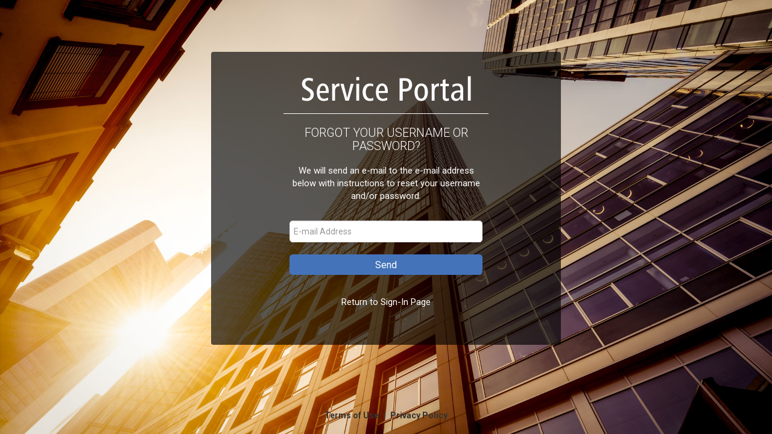

--- FILE ---
content_type: text/html; charset=utf-8
request_url: https://ng1.angus.mrisoftware.com/Tenant/250EastBroad/250EastBroad/ForgotPassword.aspx
body_size: 5579
content:
<!DOCTYPE html>

<html lang="en">

<head>
    <meta charset="utf-8">
    <meta name="viewport" content="width=device-width, initial-scale=1.0">
    <title>Password Assistance</title>

    <link rel="apple-touch-icon" sizes="180x180" href="/tenant/_sitesresponsive/_default/favicons/apple-touch-icon.png">
    <link rel="icon" type="image/png" href="/tenant/_sitesresponsive/_default/favicons/favicon-32x32.png" sizes="32x32">
    <link rel="icon" type="image/png" href="/tenant/_sitesresponsive/_default/favicons/favicon-16x16.png" sizes="16x16">
    <link rel="manifest" href="/tenant/_sitesresponsive/_default/favicons/manifest.json">
    <link rel="mask-icon" href="/tenant/_sitesresponsive/_default/favicons/safari-pinned-tab.svg" color="#5bbad5">
    <link rel="shortcut icon" href="/tenant/_sitesresponsive/_default/favicons/favicon.ico">
    <meta name="msapplication-config" content="/tenant/_sitesresponsive/_default/favicons/browserconfig.xml">
    <meta name="theme-color" content="#0aba9">

    <link href="https://fonts.googleapis.com/css?family=Roboto:100,300,400,700" rel="stylesheet" media="screen">

    <link href="/tenant/lib/bootstrap/dist/css/bootstrap.min.css" rel="stylesheet" />

    <link type="text/css" rel="stylesheet" href="/Tenant/250EastBroad/250EastBroad/CssHelper.axd?ss=main.css">
    <link type="text/css" rel="stylesheet" href="/Tenant/250EastBroad/250EastBroad/CssHelper.axd?ss=forgotpassword.css">
    <link type="text/css" rel="stylesheet" href="/Tenant/250EastBroad/250EastBroad/CssHelper.axd?ss=custom.css">
</head>

<body id="loginBody" class="bgimg flex-100vh" style="background-image:url(/tenant/_sitesresponsive/_default/images/bg-general.jpg?token=636351589658630000);">

    <div id="login-wrapper" role="main">

        <div class="container">
            <form name="mainForm" class="ui-form" method="post">
<div>
<input type="hidden" name="TENANT-XSRF-TOKEN" id="TENANT-XSRF-TOKEN" value="701bd471-adf4-42a9-adb1-b1652e92cf59" />
<input type="hidden" name="__EVENTTARGET" id="__EVENTTARGET" value="" />
<input type="hidden" name="__EVENTARGUMENT" id="__EVENTARGUMENT" value="" />
<input type="hidden" name="__VIEWSTATE" id="__VIEWSTATE" value="THOIkJYjZ8gyj3EIlxwNw8Wa7uI5pqIEFC1Bs0gaLQ+EHfXTUCz/44HImJl1mcKrKQmqtBFJo6+8TqsweHDnC/zrq/0q+sVZx1IhWYInu22r14J1aNc5MR7u3OuoqBi7B1ACH/E7SyeIaqbnR8kWa1lAUwWeNFC4pRYoLM7iygZx+KcoktHW4uTYsiQnMoxU8pxZr4pdFOIBmJOb93Cl+SPtsj3T8ZVwwByzeTwtUMwHsvZ0oi6b3HAZ6g6pB+3gQtMOfA9TohZRqxtUmxYYyk2XebFrscTX7MHu+HhRRCRSy9PGa/I3yD56QTZ6UuBT40Tc53EmUMlvl1KDnq6SEtfGA+81beUYguwbQXYx0e5JNOZlMPExGupxFzbqciiKpn3VtpX16HKLOzqtN2OcgWy9y+IiazVwI/fG/AmNRmeFz73T4x5OFMXCfyaJ7RKao1BdwJHG165avg3bDFKOnrUO5jKD4o8xAKy3doXuXxRapN4g+52qOW3YvgHxBdKWRpSp+YJooJ+tXq0PJlRWfMGthRNJMNcP4kI+r0ZOL8au+xJhTGX7a/+l25iOfvaO3eulM63CY393TU5SOeuqGfV9lO+GbsjF91hgOb1NvmJ0yqmcuG0/nOq3vaEVEtjjQubU4uQgNnJAe2BS0Rn2xo6pqPLWh2m+5MAxX8rR5pfvGIVqV6SQsCL5dkqmP7JJ1slBPZ5fsIeCzq5I2JJfnVZt4R4SkpjOZdLZaroiSaP7bfj96snpaZfaSzVvb8DZMUXTZb5Zsy4muj8xemnEe1yxwnQXu8Q/zPC9eYtk7iVZ+ohkPZmoR+/c5LT4bWpjUpKMbaEhnbbl8dv8bD5qZ0B1Q2yGcEHdYVj55/NZj8Mu4sKHN/nIqYH7Pc3ygZungjn1UsP9eymMLoRyr7f8bwGGS1yjHLquwCR4SAnV9LcrkFNOw2MP49KV9mXK//rA1Dgb5EbSynlqd6WW6mhEASasFsiEPIl0Rm5a2ejTo9LejUo+UDhC7xEobDdcnUiEep1ZWhs7RD4UoWaXm5ma/xdgYNTUtlBCSD+YigPzrdAB68Vdnlz0Pe4oELxoDcI4IxVfPiRMZNkFh+/prJf5BLkvICGhZE4NuVAUcBfIHe8Qs/bXarHAcvdoiSgTYqUgkyZBAeKWvmyfuhllg9023gGd1oniccm9hoKwYGb57BM1lrmD/icsjFXfSodR4tqh+DZuVTBVukutbqhfabbRwLSVZqcwPhdRue2s6AM7B+a9IAzOMUPK2c2W1HC9VMGtMAy6oVyjlp7axkhvW0RBvdCrG2C1avrpd/eNBDOGixe77zPMpGm2DssMyQg6qOwxoxzJKPNCDBLoEmG3h/JAZMCHf5NQCzauLUBnfqBzSZsRhDx5exWwm2bBvmr/[base64]/ejrDE2RpEGvBbmnj8TwMuJsw/7Boa+6CJ/kwTq1ue0upINZPt9YxbwFj/lhCSL+WCa9kG4K6Yb/[base64]/C0nIntHmLH5FXQdZ78+xvX5SeeW5q9Z/NbtldOnDHyyNZue+GZ85MC10FD6oBBA==" />
</div>

<script type="text/javascript">
//<![CDATA[
var theForm = document.forms['mainForm'];
if (!theForm) {
    theForm = document.mainForm;
}
function __doPostBack(eventTarget, eventArgument) {
    if (!theForm.onsubmit || (theForm.onsubmit() != false)) {
        theForm.__EVENTTARGET.value = eventTarget;
        theForm.__EVENTARGUMENT.value = eventArgument;
        theForm.submit();
    }
}
//]]>
</script>


<script src="/Tenant/WebResource.axd?d=pynGkmcFUV13He1Qd6_TZBiBGaLmGDiW3WhJP5b-E8Z8JzJ7A9OZLivJyOto4p9u8egrvg2&amp;t=638628063619783110" type="text/javascript"></script>

<script language="javascript" src="/Tenant/_scripts/Common.js?46830"></script>

<script src="/Tenant/WebResource.axd?d=x2nkrMJGXkMELz33nwnakHBP-LNYRNspuntP3tR3avVU_lQrzV4A7grJV48B6Cwav39TKLf8x3eVVhoAgXmzF99xm9k1&amp;t=638628063619783110" type="text/javascript"></script><script language="javascript">setTimeout("__doPostBack('refreshTimer','')", 540000);</script>
<script type="text/javascript">
//<![CDATA[
function WebForm_OnSubmit() {
if (typeof(ValidatorOnSubmit) == "function" && ValidatorOnSubmit() == false) return false;
return true;
}
//]]>
</script>

<div>

	<input type="hidden" name="__VIEWSTATEGENERATOR" id="__VIEWSTATEGENERATOR" value="AA926431" />
	<input type="hidden" name="__SCROLLPOSITIONX" id="__SCROLLPOSITIONX" value="0" />
	<input type="hidden" name="__SCROLLPOSITIONY" id="__SCROLLPOSITIONY" value="0" />
	<input type="hidden" name="__EVENTVALIDATION" id="__EVENTVALIDATION" value="qa+ivaENCa3Br9+VwknX9ve5mSP4kuiQFz+hDlbHsJDoF/TaKcxPAtP6RllT6OH48yxVE+P5nIdUDgQA7S9GWInvvvCvftbcL2EyIfqoV482OhV/f++40GEP/YBPW91KHioq1xPOdfKBsermfvbgaRjwkdE=" />
</div>
                

<div id="login-box" class="loginscreen">

    <div id="login-box-hdr">
        <div id="branding">
            <img id="usrctrl_imgLoginLogo" class="logo" src="/tenant/_sitesresponsive/_default/images/logo-login.png?token=636351589658630000" alt="Service Portal logo" style="border-width:0px;" />
        </div>

<div id="usrctrl_pnlForm">
	
        
        <div class="col-md-12">
            <h1><span id="usrctrl_lblForgotPassword">Forgot your username or password?</span></h1>
        </div>
    </div>
    <div id="login" class="row">
        <div id="login-form" class="col-md-12">
            <div class="inner">
                <p style="margin-bottom: 30px;">
                  <span id="usrctrl_lblNotify">We will send an e-mail to the e-mail address below with instructions to reset your username and/or password.</span>
                </p>
            </div>
        </div>
    </div>
    
    <div id="usrctrl_valSummary" class="errorSummary" style="display:none;">

	</div>
    
    <div class="form">
        <div class="form-group">
            <input name="usrctrl$txtEmail" type="text" id="usrctrl_txtEmail" class="form-control" placeholder="E-mail Address" aria-label="E-mail Address" />
            <span id="usrctrl_reqTxtEmail" class="errorMarker" style="color:Red;display:none;">*</span>
            <span id="usrctrl_regexTxtEmail" class="errorMarker" style="color:Red;display:none;">*</span>
            <span id="usrctrl_valAccountUsesSSO" style="color:Red;display:none;"></span>
        </div>
        
        <div class="form-group">
            <input type="submit" name="usrctrl$btnSend" value="Send" onclick="javascript:WebForm_DoPostBackWithOptions(new WebForm_PostBackOptions(&quot;usrctrl$btnSend&quot;, &quot;&quot;, true, &quot;&quot;, &quot;&quot;, false, false))" id="usrctrl_btnSend" class="btn btn-primary block full-width m-b" />
        </div>

        <input type="submit" name="usrctrl$returnToSignInPageBTN" value="Return to Sign-In Page" id="usrctrl_returnToSignInPageBTN" class="hidden" />

        <div class="row">
            <div class="col-md-12" style="margin:20px 0;">
                 <a id="usrctrl_hypReturnToSignIn" href="/Tenant/250EastBroad/250EastBroad/Default.aspx">Return to Sign-In Page</a>
            </div>
        </div>


</div>


    </div>
    
</div>

            
<script type="text/javascript">
//<![CDATA[
var Page_ValidationSummaries =  new Array(document.getElementById("usrctrl_valSummary"));
var Page_Validators =  new Array(document.getElementById("usrctrl_reqTxtEmail"), document.getElementById("usrctrl_regexTxtEmail"), document.getElementById("usrctrl_valAccountUsesSSO"));
//]]>
</script>

<script type="text/javascript">
//<![CDATA[
var usrctrl_valSummary = document.all ? document.all["usrctrl_valSummary"] : document.getElementById("usrctrl_valSummary");
usrctrl_valSummary.displaymode = "List";
var usrctrl_reqTxtEmail = document.all ? document.all["usrctrl_reqTxtEmail"] : document.getElementById("usrctrl_reqTxtEmail");
usrctrl_reqTxtEmail.controltovalidate = "usrctrl_txtEmail";
usrctrl_reqTxtEmail.errormessage = "Please enter your e-mail address";
usrctrl_reqTxtEmail.display = "Dynamic";
usrctrl_reqTxtEmail.evaluationfunction = "RequiredFieldValidatorEvaluateIsValid";
usrctrl_reqTxtEmail.initialvalue = "";
var usrctrl_regexTxtEmail = document.all ? document.all["usrctrl_regexTxtEmail"] : document.getElementById("usrctrl_regexTxtEmail");
usrctrl_regexTxtEmail.controltovalidate = "usrctrl_txtEmail";
usrctrl_regexTxtEmail.errormessage = "Please enter a valid e-mail address";
usrctrl_regexTxtEmail.display = "Dynamic";
usrctrl_regexTxtEmail.evaluationfunction = "RegularExpressionValidatorEvaluateIsValid";
usrctrl_regexTxtEmail.validationexpression = "^([\\w\\.\\-\\\']+@([\\w\\-]+\\.)+[a-zA-Z]{2,50})$";
var usrctrl_valAccountUsesSSO = document.all ? document.all["usrctrl_valAccountUsesSSO"] : document.getElementById("usrctrl_valAccountUsesSSO");
usrctrl_valAccountUsesSSO.errormessage = "The e-mail address entered belongs to a Single Sign-On Account. Please advise user to contact the System Administrator.";
usrctrl_valAccountUsesSSO.display = "None";
usrctrl_valAccountUsesSSO.evaluationfunction = "CustomValidatorEvaluateIsValid";
//]]>
</script>

<script language="javascript">
<!--
var rootControl = 'usrctrl';
-->
</script>
<script language="javascript" src="/Tenant/_scripts/Startup.js?46830"></script>

<script type="text/javascript">
//<![CDATA[

var Page_ValidationActive = false;
if (typeof(ValidatorOnLoad) == "function") {
    ValidatorOnLoad();
}

function ValidatorOnSubmit() {
    if (Page_ValidationActive) {
        return ValidatorCommonOnSubmit();
    }
    else {
        return true;
    }
}
        
theForm.oldSubmit = theForm.submit;
theForm.submit = WebForm_SaveScrollPositionSubmit;

theForm.oldOnSubmit = theForm.onsubmit;
theForm.onsubmit = WebForm_SaveScrollPositionOnSubmit;
//]]>
</script>
</form>
        </div>
        <!-- /.container -->

    </div>
    <!-- /#wrapper -->

    <div id="mri-terms">
        <a href="https://www.mrisoftware.com/portal-terms-of-use/" target="_blank">
            Terms of Use
        </a>
        &nbsp;|&nbsp;
        <a href="https://www.mrisoftware.com/portalprivacypolicy/" target="_blank">
            Privacy Policy
        </a>
    </div>

    <!-- scripts -->
    <script src="/tenant/lib/jquery/dist/jquery.min.js"></script>
    <script src="/tenant/lib/bootstrap/dist/js/bootstrap.min.js"></script>

</body>
</html>


--- FILE ---
content_type: text/css; charset=utf-8
request_url: https://ng1.angus.mrisoftware.com/Tenant/250EastBroad/250EastBroad/CssHelper.axd?ss=main.css
body_size: 11180
content:
html {
    height: 100%;
    min-height: 100%;
    -ms-overflow-style: scrollbar;
}
body {
    height: 100%;
    min-height: 100%;
    padding-top: 86px;
    font-family: "Helvetica Neue",Helvetica,Arial,sans-serif;
    font-family: 'Roboto', sans-serif;
    font-size: 15px !important;
    color: #333;
    overflow-x: hidden;
    background-color: #353544;
    background-image: url(/tenant/_sitesresponsive/_default/img/bg-main.jpg);
    background-repeat: no-repeat;
    background-position: center;
    background-attachment: fixed;
    background-size: cover;
    overflow: auto;
}
#wrapper {
    position: relative;
}
.navbar {
    display: -webkit-box;
    display: -moz-box;
    display: -ms-flexbox;
    display: -webkit-flex;
    display: flex;
    align-items: center;
    /*justify-content:center;*/
    margin-bottom: 0;
    height: 86px;
    background-color: #fff;
    -webkit-box-shadow: 0px 4px 4px 0px rgba(0,0,0,0.2);
    -moz-box-shadow: 0px 4px 4px 0px rgba(0,0,0,0.2);
    box-shadow: 0px 4px 20px 0px rgba(0,0,0,0.2);
    z-index: 2030;
    border: none;
    transition: all 0.15s ease-in-out;
}

.navbar-brand {
    display: block;
    height: 100%;
    float: none;
    padding: 0 15px;
}
.navbar-brand img {
    display: inline-block;
    max-height: 66px;
    max-width: 100%;
    margin-left: 0;
}

/* .navbar-top-links */
.navbar-top-links {
    justify-self: flex-end;
    margin-left: auto;
    display: flex;
    align-items: center;
    justify-content:center;
    /*
    margin-top: 10px;
    margin-right: 0;
    max-height: 60px;
    */
}
/* .user-menu-toggle */
.user-menu-toggle {
    margin-right: 20px;
}
.user-menu-toggle:hover, .user-menu-toggle:focus {
  text-decoration: none;
}
.avatar-name {
    display: flex;
    align-items: center;
    height: 40px;
    font-size: 14px;
}
.avatar-name .user-name {
    height: 26px;
    padding-right: 20px;
    background-image: url(/tenant/_sitesresponsive/_default/img/icons/chevron-arrow-down.svg);
    background-size: auto 12px;
    background-position: right center;
    background-repeat: no-repeat;
    transition: all 0.15s ease-out;
}
.user-menu-toggle.open .avatar-name .user-name {
    background-image: url(/tenant/_sitesresponsive/_default/img/icons/chevron-arrow-up.svg);
}
#lblUserFullName {
    display: inline-block;
    padding-left: 8px;
    max-width: 200px;
    overflow: hidden;
    text-overflow: ellipsis;
    white-space: nowrap;
    height: 26px;
    line-height: 26px;
    color: #555;
    font-weight: bold;
}
.avatar-circle {
  width: 36px;
  height: 36px;
  border-radius: 50%;
  -webkit-border-radius: 50%;
  -moz-border-radius: 50%;
  background-color: rgba(0, 0, 0, 0.92);
  text-align: center;
}
.avatar-initials {
  position: relative;
  top: 9px; /* 25% of parent */
  font-family: 'Roboto', sans-serif !important;
  font-weight: 300;
  font-size: 18px; /* 50% of parent */
  line-height: 18px; /* 50% of parent */
  color: #fff;
  font-family: arial;
}
/* Help link */
.help-link {
    display: inline-block;
    width: 28px;
    height: 28px;
    margin-right: 20px;
    background-image: url(/tenant/_sitesresponsive/_default/img/icons/help.svg);
    background-size: 28px 28px;
    background-position: center top;
    background-repeat: no-repeat;
}

/* Hamburger */
.hamburger {
  display: flex;
  justify-self: flex-start;
  font-size: .7px;
  margin: 0 auto 0 5px;
  padding: 15px 18px;
  cursor: pointer;
  transition-property: opacity, filter;
  transition-duration: 0.15s;
  transition-timing-function: linear;
  color: inherit;
  text-transform: none;
  background-color: transparent;
  border: 0;
  outline: none;
  overflow: visible; }
  .hamburger:hover {
    opacity: 0.7; }

.hamburger-box {
  width: 40em;
  height: 24em;
  display: inline-block;
  position: relative; }

.hamburger-inner {
  display: block;
  top: 50%;
  margin-top: -2em; }
  .hamburger-inner, .hamburger-inner::before, .hamburger-inner::after {
    width: 40em;
    height: 4em;
    background-color: #000;
    border-radius: 4em;
    position: absolute;
    transition-property: transform;
    transition-duration: 0.15s;
    transition-timing-function: ease; }
  .hamburger-inner::before, .hamburger-inner::after {
    content: "";
    display: block; }
  .hamburger-inner::before {
    top: -10em; }
  .hamburger-inner::after {
    bottom: -10em; }
/* hamburger label MENU */
.hamburger-label {
    display: none;
    font-size: 12px;
    text-transform: uppercase;
    padding-left: 12px;
    font-weight: bold;
}
@media (min-width: 768px) {
    .hamburger-label {
        display: inline-block;
    }
}
@media (min-width: 992px) {
    .user-menu-toggle {
        margin-right: 40px;
    }
    .navbar-brand {
        margin-left: 124px;
    }
}
@media (max-width:767px) {
    .hide-for-mobile{
        display:none;
    }
}
/* hamburger animation - 3DX */
.hamburger--3dx .hamburger-box {
  perspective: 80em; }

.hamburger--3dx .hamburger-inner {
  transition: transform 0.15s cubic-bezier(0.645, 0.045, 0.355, 1), background-color 0s 0.1s cubic-bezier(0.645, 0.045, 0.355, 1); }
  .hamburger--3dx .hamburger-inner::before, .hamburger--3dx .hamburger-inner::after {
    transition: transform 0s 0.1s cubic-bezier(0.645, 0.045, 0.355, 1); }

.show-menu .hamburger--3dx .hamburger-inner {
  background-color: transparent;
  transform: rotateY(180deg); }
  .show-menu .hamburger--3dx .hamburger-inner::before {
    transform: translate3d(0, 10em, 0) rotate(45deg); }
  .show-menu .hamburger--3dx .hamburger-inner::after {
    transform: translate3d(0, -10em, 0) rotate(-45deg); }

/* Nav Menu */
.nav-menu, .nav-menu-user {
    width: 250px;
    position: fixed;
    background-color: rgba(0,0,0,0.8);
    padding-bottom: 20px;
    transition: all 0.15s ease-in-out;
}
.nav-menu {
    top: 86px;
    left: -250px;
    z-index: 2015;
}
body.show-menu .nav-menu {
    left: 0;
}
.nav-menu-block {
    display: flex;
    flex-wrap: wrap;
    align-items: center;
    margin: 0;
    padding: 8px 5px 8px 64px;
    background-size: 28px auto;
    background-position: 20px center;
    background-repeat: no-repeat;
    min-height: 72px;
    list-style-type: none;
    margin-top: 1px;
}
/* icon tweaking for appearance */
#home.nav-menu-block {
    background-size: 34px auto;
    background-position: 17px center;
}
#vsParent.nav-menu-block {
    background-size: 33px auto;
}
#adminParent.nav-menu-block {
    background-size: 34px auto;
    background-position: 17px 20px;
}
/* hide Sign Out + My Profile by default */
#profileParent, #profileParent + hr {
    display: none;
}
/* only show on small phones while hiding .user-menu */
@media (max-width: 359px) {
    #profileParent {
        display: flex;
    }
    #profileParent + hr {
        display: block;
    }
    .user-menu-toggle {
        display: none;
    }
    .navbar-header {
        justify-self: end;
    }
    .navbar-top-links {
        display: none;
    }
    .nav-menu-user {
        display: none;
    }
}
.nav-menu-block li {
    width: 100%;
}
.nav-menu-block a {
    display: block;
    height: 28px;
    line-height: 28px;
    padding: 0 0 0 20px;
    background-image: url(/tenant/_sitesresponsive/_default/img/icons/chevron-right.svg);
    background-size: auto 10px;
    background-position: left center;
    background-repeat: no-repeat;
    transition: all 0.15s ease-in-out;
    text-decoration: none;
    color: #fff;
    font-size: 14px;
    opacity: 1;
}
.nav-menu-block a:hover, .nav-menu-block a:focus {
    background-image: url(/tenant/_sitesresponsive/_default/img/icons/chevron-right-hover.svg);
    background-position: 1px center;
    text-decoration: none;
}
.nav-menu-block + hr {
    border: 0;
    height: 1px;
    background-color: rgba(255,255,255,0.25);
    margin: 0 0 0 64px;
}
@media (max-width: 992px) {
    body.show-menu .nav-menu + .modal {
        background: rgba(0,0,0,0.5);
        display: block;
    }
}

/* User Menu */
.nav-menu-user {
    top: -100%;
    right: 0;
    padding-top: 10px;
    z-index: 2010;
}
.nav-menu-user.open {
    top: 86px;
}

.nav-menu-block-profile {
    background-image: url(/tenant/_sitesresponsive/_default/img/icons/icon_profile.svg);
}

/* Minimize height of navbar for mobile */
@media (max-width: 768px) {
    body {
        padding-top: 50px;
    }
    .navbar {
        height: 50px;
    }
    .navbar-brand img {
        max-height: 40px;
    }
    .avatar-circle {
        width: 30px;
        height: 30px;
    }
    .avatar-initials {
        top: 7px;
        font-size: 15px;
        line-height: 15px;
    }
    .nav-menu,
    .nav-menu-user.open {
        top: 50px;
    }
}
/* Allow nav menu to scroll on small phones */
@media (max-width: 400px) {
    .nav-menu {
        position: absolute;
        top: 0;
    }
}

/* Page content styles */
#wrapper #page-wrapper {
  padding-top: 20px;
}

a {
    color: #375d95;
}
a:hover, a:focus {

}
h1,h2,h3,h4,h5,h6 {
    text-transform: uppercase;
}
h1 {
  font-size: 30px;
}
h2 {
  font-size: 24px;
}
h3 {
    font-size: 16px;
    margin: 10px 0;
    padding-bottom: 0;
}
h4 {
  font-size: 14px;
}
h3,
h4,
h5 {
  margin-top: 5px;
  font-weight: 600;
}
.block {
  display: block;
}
.clear {
  display: block;
  overflow: hidden;
}
.invis {
    visibility: hidden;
}
a:hover,
a:focus {
  text-decoration: none;
}
.border-bottom {
  border-bottom: 1px solid #e7eaec !important;
}

/* TABLES */
.table-bordered {
  border: 1px solid #c5c5c5;
}
.table-bordered > thead > tr > th,
.table-bordered > thead > tr > td {
  background-color: #F5F5F6;
  border-bottom-width: 1px;
}
.table-bordered > thead > tr > th,
.table-bordered > tbody > tr > th,
.table-bordered > tfoot > tr > th,
.table-bordered > thead > tr > td,
.table-bordered > tbody > tr > td,
.table-bordered > tfoot > tr > td {
  border: 1px solid #c5c5c5;
}
.table-striped>tbody>tr:nth-of-type(odd) {
    background-color: #f1f2f4;
}
.table > thead > tr > th {
  /*border-bottom: 1px solid #DDDDDD;*/
  vertical-align: bottom;
  /*text-transform: uppercase;*/
  font-weight: 600;
}
.table>tbody>tr>td, .table>tbody>tr>th, .table>tfoot>tr>td, .table>tfoot>tr>th, .table>thead>tr>td, .table>thead>tr>th {
    border-top: none;
}
.table>thead>tr>th {
    border-bottom: 1px solid #ddd;
}
.table tr.header td {
    padding: .5em .6em .4em .6em;
    background-color: #e3e3e3;
	color: #2e2e2e;
	font-weight: bold;
}
.tablesaw-stack tbody tr {
    border-bottom: none;
}
.tablesaw-advance-dots li {
    padding: 14px .2em;
}
.tablesaw-cell-label {
    color: #333 !important;
    text-transform: uppercase;
    font-size: 12px;
    vertical-align: middle;
}
.tablesaw-cell-label a {
    color: #333 !important;
    text-decoration: none !important;
}
.tablesaw-cell-label a img {
    display: none;
}
.td-center {
    text-align: center !important;
}

/* GLOBAL  */
.no-padding {
  padding: 0 !important;
}
.no-borders {
  border: none !important;
}
.no-margins {
  margin: 0 !important;
}
.no-top-border {
  border-top: 0 !important;
}
.full-width {
  width: 100% !important;
}

/* Page Headers, Toolbar, Content */
.page-header {
    height: 80px;
    margin: 0;
    padding: 0;
    border-bottom: none;
    border-radius: 5px 5px 0 0;
    position: relative;
}
.page-header h3 {
    position: absolute;
    top: 18px;
    left: 20px;
    margin: 0;
    padding: 10px 0 0 0;
    height: 40px;
    line-height: 1.1;
    padding-left: 50px;
    background-size: contain;
    background-repeat: no-repeat;
    color: #fff;
    font-size: 20px;
    font-weight: 300;
    text-transform: uppercase;
}
.page-header-admin {
  background-color: rgba(87,90,165,0.9); // #575aa5
}
.page-header-admin h3 {
  background-image: url(/tenant/_sitesresponsive/_default/img/icons/icon_admin.svg);
  padding-left: 64px;
}
.page-header-authorization {
  background-color: rgba(101,157,117,0.9); // #659d75
}
.page-header-authorization h3 {
  background-image: url(/tenant/_sitesresponsive/_default/img/icons/icon_authorization.svg);
}
.page-header-rr {
  background-color: rgba(155,86,167,0.9); // #9b56a7
}
.page-header-rr h3 {
  background-image: url(/tenant/_sitesresponsive/_default/img/icons/reservation.svg);
}
.page-header-tr {
  background-color: rgba(73,160,209,0.9); // #49a0d1
}
.page-header-tr h3 {
  background-image: url(/tenant/_sitesresponsive/_default/img/icons/icon_request.svg);
}
.page-header-profile {
  background-color: rgba(0,151,165,0.9); // #0097a5
}
.page-header-profile h3 {
  background-image: url(/tenant/_sitesresponsive/_default/img/icons/profile.svg);
}
.page-header-pp {
  background-color: rgba(64,132,164,0.9); // #4084a4 
}
.page-header-pp h3 {
  background-image: url(/tenant/_sitesresponsive/_default/img/icons/icon_packagepass.svg);
}
.page-header-tac {
  background-color: rgba(135,136,128,0.9); // #a7a8a1
}
.page-header-tac h3 {
  background-image: url(/tenant/_sitesresponsive/_default/img/icons/icon_tac.svg);
  padding-left: 70px;
}
.page-header-issue {
  background-color: rgba(180,83,128,0.9); // #b45380
}
.page-header-issue h3 {
  background-image: url(/tenant/_sitesresponsive/_default/img/icons/report-issue.svg);
}
.page-header-vs {
  background-color: rgba(212,138,70,0.9); // #d48a46
}
.page-header-vs h3 {
  background-image: url(/tenant/_sitesresponsive/_default/img/icons/icon_vs.svg);
}
.page-header-th {
  background-color: rgba(79,84,97,0.9); // #4f5461
}
.page-header-th h3 {
  background-image: url(/tenant/_sitesresponsive/_default/img/icons/tenanthandbook.svg);
  padding-left: 76px;
}
.page-header a[href^="tel"] {
    color:inherit;
    text-decoration:none;
}
.page-content {
    padding-top: 15px;
    padding-bottom: 20px;
    margin-bottom: 40px;
    background: #fff;
    /*min-height: 716px;*/
    border-radius: 0 0 5px 5px;
}
/* Page Buttons */
.page-buttons {
    margin-top: 0;
    text-align: right;
}
.page-buttons .btn, .page-buttons select {
    margin-bottom: 10px;
}
.page-buttons .btn {
    margin-left: 10px;
}

/* Tabs */
ul.tabs {
    width: 100%;
    margin: 0 0 20px;
    padding: 5px 0;
    border-bottom: 1px solid #999;
}
ul.tabs li {
    display: inline;
    list-style: none;
    margin: 0;

}
ul.tabs li a {
    margin-right: 2px;
    padding: 6px 15px;
    border: 1px solid #0B75BC;
    border-bottom: none;
    color: #0B75BC;
    text-transform: uppercase;
    border-top-left-radius: 4px;
    border-top-right-radius: 4px;
    cursor: pointer;
}
ul.tabs li a.active {
    border: 1px solid #999;
    border-bottom: 2px solid #fff;
    color: #333;
    font-weight: bold;
    cursor: default;
}
ul.tabs li a[href]:hover {
    background-color: #0B75BC;
    color: #fff;
}

/*
ul.tabs li a.active:hover {
    color: #333;
}
*/

@media (min-width: 768px) {
    .text-sm-right {
        text-align: right;
    }
}
.toolbar {
  text-align: right;
  position: absolute;
  top: 30%;
  right: 20px;
}
.toolbar2 {
  margin: 0 10px 10px 10px;
  padding: 20px 0 0 0;
  text-align: right;
}
/* Buttons */
.btn {
    text-transform: uppercase;
    margin-bottom: 15px;
    margin-right: 10px;
    height: 34px;
}
.modal-footer .btn {
    margin-bottom: 0 !important;
}
.btn-primary {
    background-color: #0B75BC;
    border-color: #0B75BC;
    color: #fff !important;
    min-width: 100px;
}
.text-right .btn-primary {
    margin-right: 0;
    margin-left: 10px;
}
.btn-secondary {
    background-color: #0B75BC;
    color: #fff !important;
}
.icon-recurring-reservation-list {
    background-image: url(/tenant/_sitesresponsive/_default/img/icons/icon-recurring-reservation-list.svg);
    width: 18px;
    height: 15px;
    background-repeat: no-repeat;
    background-size: contain;
}
.icon-recurring-reservation-list.item {
        margin-top: 4px;
    }
.icon-recurring-reservation-list.header {
        margin-bottom: 4px;
    }
.btn-nav {
    background-color: #565858;
    border-color: #565858;
    color: #fff !important;
}
.btn-gray {
    background-color: #817f7f;
    border-color: #817f7f;
}
.btn-outline {
    height: 34px;
    background-color: #fff;
    border: 2px solid #0B75BC;
    color: #0B75BC !important;
}
.btn-search {
    width: 40px;
    height: 34px;
    border: 2px solid #0B75BC;
    background-image: url(/tenant/_sitesresponsive/_default/img/icons/magnify-blue.svg) !important;
    background-size: 50%;
    background-position: center;
    background-repeat: no-repeat;
}
.btn-search span {
    display: none;
}
.btn-print {
    width: 40px;
    height: 34px;
    border: 2px solid #0B75BC;
    background-image: url(/tenant/_sitesresponsive/_default/img/icons/print-blue.svg) !important;
    background-color: #fff;
    background-size: 58%;
    background-position: center;
    background-repeat: no-repeat;
    white-space: nowrap;
    overflow: hidden;
    text-indent: -9999px;
}
.btn-icon {
    width: 40px;
    height: 34px;
    border: 2px solid #0B75BC;
    background-image: url(/tenant/_sitesresponsive/_default/img/icons/print-blue.svg) !important;
    background-color: #fff;
    background-size: 50%;
    background-position: center;
    background-repeat: no-repeat;
    white-space: nowrap;
    overflow: hidden;
    text-indent: -9999px;
}
.btn-icon-calendar {
    background-image: url(/tenant/_sitesresponsive/_default/img/icons/calendar.svg) !important;
}
.btn-icon-calendar-list {
     background-image: url(/tenant/_sitesresponsive/_default/img/icons/calendar-list.svg) !important;  
}
.btn-capsule {
    height: auto;
    margin-bottom: 10px;
    margin-right: 10px;
    padding: 4px 18px;
    background-color: #fff;
    border: 1px solid #0B75BC;
    border-radius: 14px;
    background: none;
    white-space: nowrap;
    font-weight: bold;
    color: #0B75BC !important;
    text-transform: none;
    height: auto;
}
.btn-new-note {
    margin-bottom: 10px;
    padding: 1px 10px 0 35px;
    height: 30px;
    line-height: 26px;
    border: 2px solid #0B75BC;
    border-radius: 16px;
    background-image: url(/tenant/_sitesresponsive/_default/img/icons/plus-blue.svg) !important;
    background-size: auto 60%;
    background-position: 10px center;
    background-repeat: no-repeat;
    white-space: nowrap;
    color: #337ab7;
    text-transform: none;
}
.btn-toggle-fileuploads {
    margin: 2px 0 10px 0;
    padding: 1px 10px 0 35px;
    height: 30px;
    line-height: 26px;
    border: 2px solid #0B75BC;
    border-radius: 16px;
    background-image: url(/tenant/_sitesresponsive/_default/img/icons/plus-blue.svg) !important;
    background-size: auto 60%;
    background-position: 10px center;
    background-repeat: no-repeat;
    white-space: nowrap;
    color: #337ab7;
    text-transform: none;
}
.btn-new-note.focus, .btn-new-note:hover,
.btn-toggle-fileuploads.focus, .btn-toggle-fileuploads:hover {
    color: #337ab7;
}
.btn-block {
    padding-left: 0 !important;
    padding-right: 0 !important;
}
.fileupload {
    margin-bottom: 8px;
}
.tr-attachments {
  margin-bottom: 15px;
}
.tr-attachments a {
    display: inline-block;
    height: 20px;
    line-height: 20px;
    padding-left: 22px;
    background: url(/tenant/_sitesresponsive/_default/img/icons/paperclip.svg);
    background-size: contain;
    background-repeat: no-repeat;
    white-space: nowrap;
    max-width: 240px;
    overflow: hidden;
    text-overflow: ellipsis;
}
.page-section {
    margin-bottom: 15px;
    background-color:#E4EDF3;
}
.page-section .row {
    padding: 0 15px;
}
table {
    background-color: #fff;
}
.sidebar-container .sidebar-title {
    background: #49a0d1;
    padding: 10px;
    border-bottom: none;
    margin-top:10px;
    margin-left: 10px;
    border-radius: 4px;
}
.sidebar-container .sidebar-title h3 {
    margin-bottom: 3px;
    padding-left: 2px;
    color: #fff;
}
/* requestsearch search */
.ui-accordion .ui-accordion-header .ui-accordion-header-icon {
   display: none;
}
.ui-accordion-content h3 {
    margin-bottom: 20px;
    font-weight: 500;
    text-transform: uppercase;
}
.ui-accordion-content label {
    margin-bottom: 2px;
    font-weight: normal;
    color: #565858;
    font-size: 12px;
    text-transform: uppercase;
}
.control-label, .control-checkbox {
    font-size: 12px;
    text-transform: uppercase;
}
.control-checkbox {
    line-height: 50px;
    height: 40px;
}
.form-check-label {
    font-weight: normal;
    text-transform: none;
    padding-right: 20px;
}

.form-control, .timepicker select {
    height: auto;
    min-height: 36px;
    background-image: none;
    border: 1px solid #a9a9a9;
    color: inherit;
    display: block;
    padding: 6px;
    transition: border-color 0.15s ease-in-out 0s, box-shadow 0.15s ease-in-out 0s;
    width: 100%;
    font-size: 14px;
}
textarea.form-control {
    height: 114px;
    resize: none;
}
.timepicker select {
    display: inline-block;
    width: auto;
    padding: 2px;
}
.timepicker select:first-child {border-right:none}
.timepicker select:last-child {border-left:none}
}
.form-control[disabled], fieldset[disabled] .form-control {
    color: gray;
}
.form-section h3 {
    font-size: 18px;
    font-weight: 700;
    margin: 10px 0;
    padding-bottom: 8px;
}
.form-section h4 {
    font-size: 16px;
    margin: 15px 0 15px 0;
    font-weight: bold;
    text-transform: none;
}
.form-section h5 {
    font-size: 14px;
    margin: 10px 0;
    font-weight: bold;
    text-transform: none;
}
.form-footer {
    margin: 20px 0 0;
}
#accordion .ui-widget-content {
    margin: 0 0 15px 0;
    padding: 1em 1.2em;
    background-color: #f8fafc;
    border: 2px solid #7fbcdf;
    border-radius: 5px;
}
.input-group-addon {
    height: 36px;
    padding: 0 12px;
    line-height: 36px;
    background-color: transparent;
    border: none;
    font-size: 14px;
    color: #999;
}
.form-control.hasDatepicker {
    background-color: #fff;
}
.form-control.hasDatepicker[disabled] {
    background-color: #eee;
}
@media (max-width: 480px) {
    .input-group, .input-group .form-control, .input-group-addon {
        display: block;
        float: none;
    }
}
/* Forms */
.form-horizontal {}
span.form-control {
    border: none;
    box-shadow: none;
}

/* readonly-data */
.readonly-data {}
.readonly-data dl {
  border-bottom: 1px solid #eee;
}
.readonly-data dt {
    font-size: 12px;
    font-weight: 700;
    text-transform: uppercase;
}
.readonly-data dd {
    padding: 10px 2px;
    min-height: 40px;
}
.readonly-data table {
  table-layout: fixed;
  width: 100%;
  max-width: 800px;
}
.overflow-wrap {
    overflow-wrap: break-word;
    word-wrap: break-word;
}
.overflow-wrap-break {
    overflow-wrap: break-word;
    word-wrap: break-word;
    word-break: break-word;
}
.ui-form {
    margin-bottom: 0;
}
.ui-widget-overlay {
    background: #333;
    opacity: .65;
    filter: Alpha(Opacity=50);
}
#estimate-header {
    padding-top: 15px;
}
#estimate-header span {
    font-size: 20px !important;
}
.estimate-icon img {
    max-width: 20px;
}
.table-hover tr.item, .table-hover tr.alternatingItem {
    cursor: pointer;
}
input + label, span.aspNetDisabled + label {
    padding-left: 6px;
}
input[type="checkbox"] + label,
input[type="radio"] + label,
label input[type="checkbox"] + span,
label span.aspNetDisabled + span,
label span[disabled="disabled"] + span,
label span[disabled="disabled"] + span,
label span + span { font-weight: normal; }
.permissions-list {
    padding-left: 0;
}
.permissions-list li {
    padding: 0 0 5px 20px;
    margin-bottom: 0.2em;
    text-indent: 0.4em;
    list-style: none;
    background-image: url(/tenant/_sitesresponsive/_default/img/icons/check-circle.svg);
    background-size: 16px 16px;
    background-position: 0 1px;
    background-repeat: no-repeat;
}
.help-notes {
    padding-top: 4px;
    font-size: 13px !important;
    color: #565858;
}
.pl15 { padding:0 0 7px 15px; }
.pager {}
.pager:before {
    display: none;
}
.pager td {
    padding: 20px 0 !important;
    background-color: #fff;
    font-size: 16px;
    text-align: center;
}
.pager td a, .pager td .tablesaw-cell-content span {
    display: inline-block;
    width: 32px;
    height: 32px;
    line-height: 32px;
    margin: 0 2px;
    border-radius: 50%;
    -webkit-border-radius: 50%;
    -moz-border-radius: 50%;
    background-color: #f3f3f3;
    box-shadow: 1px 2px 0 0 rgba(0, 0, 0, 0.1);
    text-align: center;
    font-weight: normal;
    color: #2D4794;
}
.pager td .tablesaw-cell-content span {
    background-color: #0B75BC;
    color: #fff;
}
.pager .tablesaw-cell-label {
    display: none !important;
}
.ui-dialog {
    padding: 0;
   /* top:50% !important;*/
    left:50% !important;
    width: 90% !important;
    max-width: 500px;
    -webkit-transform: translate(-50%, -50%);
    transform: translate(-50%, -50%);
    border: 1px solid rgba(0,0,0,.2);
    -webkit-box-shadow: 0 3px 9px rgba(0,0,0,.5);
    box-shadow: 0 3px 9px rgba(0,0,0,.5);
        outline: 0;
    -webkit-background-clip: padding-box;
    background-clip: padding-box;
}
.ui-widget {
    font-family: inherit;
    font-size: inherit;
    z-index: 3000 !important;
}
.ui-dialog-titlebar {
    padding: 15px !important;
    border: none;
    background: #d0d0d0;
    border-bottom: none;
    color: #333;
    border-radius: 0;
}
.resource-center .ui-widget-header {
    background: #d0d0d0;
    color: #333;
    font-weight: bold;
    border-radius: 0;
}
.ui-dialog .ui-dialog-titlebar-close {
    right: 10px;
    outline: none;
    border: none;
    background-color: transparent;
}
.ui-state-default {
    border: none;
    background-color: transparent;
}
.ui-state-default .ui-icon {
    background-image: url(/tenant/_sitesresponsive/_default/img/close.svg);
    background-position: 0 0;
    background-size: 16px 16px;
}
.ui-dialog .ui-dialog-content {
    padding: 15px;
}

/* Login + Forgot Password */
body.bgimg {
    background-color: #353544;
    background-repeat: no-repeat;
    background-position: center;
    background-attachment: fixed;
    -webkit-background-size: cover;
    -moz-background-size: cover;
    -o-background-size: cover;
    background-size: cover;
}
/*body.bgimg1 {
    background-image: url(/tenant/_sitesResponsive/_default/img/login/bg1.jpg);
}*/
body.bgimg2 {
    background-image: url(/tenant/_sitesResponsive/_default/img/login/bg2.jpg);
}
body.bgimg3 {
    background-image: url(/tenant/_sitesResponsive/_default/img/login/bg3.jpg);
}
#login-wrapper {
    margin-top: -20px;
}
@media (max-width: 768px) {
    #login-wrapper {
        margin-top: -35px;
    }
}
#login-wrapper .container {
    max-width: 90%;
    padding: 30px 20px;
    background-color: rgba(0,0,0,0.65);
}
@media screen and (min-width: 600px) {
  #login-wrapper {
    margin-top: 0;
  }
  #login-wrapper .container {
    max-width: 580px;
    padding: 40px 80px;
    border-radius: 4px;
  }
}
#login-box {
    color: #fff;
}
#login-form {
    padding-left: 55px;
    padding-right: 55px;
}
.login-footer {
    margin-top: 20px;
    padding: 0 40px;
}
.login-footer .checkbox {
    margin-top: 0;
}
.login-footer .checkbox input[type=checkbox] {
    top: 0;
    vertical-align: top;
}
.login-footer .checkbox label {
    padding-left: 10px;
}
#login-box-hdr #branding {
    border-bottom: 1px solid #fff;
}
#login-wrapper .logo {
    margin-bottom: 20px;
    max-height: 150px;
    max-width: 100%;
    height: auto;
}
@media screen and (min-width: 600px) {
    #login-wrapper .logo {
        width: auto;
    }
    #login-box-hdr #branding {
        display: inline-block;
        min-width: 340px;
    }
}
#login-box h1 {
    margin-top: 20px;
    margin-bottom: 20px;
    padding-left: 15px;
    padding-right: 15px;
    font-size: 20px;
    font-weight: 300;
    color: #fff;
}
#login-box .form-control {
    border: 1px solid #e5e6e7;
    border-radius: 5px;
    width: 100%;
    font-size: 14px;
    color: #333;
}
#login-box .form-control:focus {
    border-color: #15A6DD !important;
    -moz-box-shadow:    inset 0 0 5px #15A6DD;
    -webkit-box-shadow: inset 0 0 5px #15A6DD;
    box-shadow:         inset 0 0 5px #15A6DD;
}
#login-box a {
    color: #fff;
}
#login-box a:focus, #login-box a:hover {
    color: #9ADCF5;
}
#login-box::-webkit-input-placeholder {
    text-align: center;
    text-transform: uppercase;
}
#login-box:-moz-placeholder { /* Firefox 18- */
  text-align: center;
  text-transform: uppercase;
  opacity: 1;
}
#login-box::-moz-placeholder {  /* Firefox 19+ */
  text-align: center;
  text-transform: uppercase;
  opacity: 1;
}
#login-box:-ms-input-placeholder {
  text-align: center;
  text-transform: uppercase;
}
#login-box .btn {
    margin-top: 20px;
    margin-bottom: 15px;
    border-radius: 5px;
    text-transform: uppercase;
    text-overflow: ellipsis;
    overflow: hidden;
}
#login-box .btn-primary {
    font-size: 16px;
    text-transform: none;
    background-color: #4473BA;
    border-color: #4473BA;
}
#login-box .btn-primary:hover, #login-box .btn-primary:focus {
  background-color: #537EBF;
  border-color: #537EBF;
}
.errorSummary {
    max-width: 620px;
    margin-bottom: 30px;
    padding: 15px 20px;
    line-height: 1.8;
    font-weight: bold;
    border: 2px solid #ef444b;
    border-radius: 5px;
}
.form-group .col-sm-8 {
    padding-right: 50px;
}
.modal-body .form-group .col-sm-8 {
    padding-right: 0;
}
.form-group {
    position: relative;
}
.form-inline-xs .form-group {
    display: inline-block;
    margin-bottom: 0;
    vertical-align: middle;
}
.errorMarker {
    display: block;
    position: absolute;
    top: 2px;
    right: 15px;
    width: 30px;
    height: 30px;
    background-image: url(/tenant/_sitesresponsive/_default/img/icons/error.svg);
    background-size: contain;
    background-repeat: no-repeat;
    text-indent: -9999px;
}
.error-asterisk {
    color: #f00;
}
.errorMarker-sm,
.form-group label + .form-control + span.errorMarker,
.form-group label + .form-control + span.errorMarker + span.errorMarker,
.form-group label + .form-control + span.errorMarker + span.errorMarker + span.errorMarker,
.form-group label + div .form-control + span.errorMarker,
.form-group label + div.timepicker span.errorMarker,
.form-group label + div .form-control + span + span.errorMarker,
.form-group label + div .form-control + span + span + span.errorMarker,
.form-group label + div .form-control + span + span + span + span.errorMarker,
.form-group label + span.errorMarker {
    width: 20px;
    height: 20px;
    top: 2px;
    right: 15px;
}
.errorMarker-sm,
.form-group label + div .form-control + span.errorMarker,
.form-group label + .form-control + span.errorMarker {
    /*right: 15px;*/
}
.errorMarker-lg {
    width: 30px !important;
    height: 30px !important;
    top: 0 !important;
    right: 0 !important;
}
#login-box .form-group {
    padding: 0 40px;
}
#login-box .errorMarker {
    top: 2px;
    right: 0;
    width: 30px;
    height: 30px;
}
#login-box .errorSummary {
    max-width: none;
    margin: 0 40px 30px 40px;
    background: #F04346;
    color: #fff;
    border-radius: 5px;
}
#login-box-hdr {
    text-align: center;
    margin: 0 10px;
}
#new-note-dialog .form-group {
    padding-right: 40px;
}
#new-note-dialog .errorMarker {
    top: 20px;
    right: 0;
    width: 30px;
    height: 30px;
}
.checkmark-circle {
    display: inline-block;
    margin: 30px;
    width: 70px;
    height: 70px;
    background-image: url(/tenant/_sitesresponsive/_default/img/icons/checkmark-circle.svg);
    background-size: contain;
    background-repeat: no-repeat;
}
.col-centered{
    float: none;
    margin: 0 auto;
}

.no-records th {
    display: block !important;
    padding-top: 130px !important;
    margin-bottom: 20px !important;
    background-image: url(/tenant/_sitesresponsive/_default/img/icons/no-records.svg);
    background-size: 100px 100px;
    background-position: center 20px;
    background-repeat: no-repeat;
    text-align: center;
    font-size: 18px;
    font-weight: normal !important;
    text-transform: capitalize !important;
    border-bottom: none !important;
}
.password-rules {
    margin-bottom: 20px;
 
       color: #565858;
}

#site-feedback {
    position: fixed;
    bottom: 0px;
    right: 0px;
    z-index: 100;
}
.btn-site-feedback {
    display: inline-block;
    height: 32px;
    padding: 0 15px;
    line-height: 32px;
    background-color: #4c5263;
    font-size: 14px;
    color: #fff;
    text-transform: uppercase;
    letter-spacing: 1px;
    -webkit-box-shadow: -1px -1px 10px 0px rgba(0,0,0,0.2);
    -moz-box-shadow: -1px -1px 10px 0px rgba(0,0,0,0.2);
    box-shadow: -1px -1px 10px 0px rgba(0,0,0,0.2);
}
.btn-site-feedback:hover {
    color: #ddd;
}

a.banner {
    border: 1px solid #B45380; 
    border-radius: 5px; 
    cursor: pointer; 
    min-height: 170px;
    padding: 30px 20px 0 20px;
    display: block;
    margin-bottom: 20px;
}
    a.banner p.title {
        color: #b45380;
        text-align: center;
        font-size: 20px;
    }
    a.banner p.description {
        color: black;
        text-align: center;
    }
    a.banner.selected {
        background-color: #b45380;
    }
        a.banner.selected p.title {
            color: white;
            text-align: center;
            font-size: 20px;
        }
        a.banner.selected p.description {
            color: white;
            text-align: center;
        }
@media (min-width: 768px) {
    .service-request-form {
        padding-top: 200px;
    }
    .how-to-form {
        padding-bottom: 200px;
    }
    a.banner {
        min-height: 220px;
    }
}
@media (min-width: 992px) {
    a.banner {
        min-height: 170px;
    }
}

.confirmation {
    display: block;
    margin: 60px 0;
    padding-top: 160px;
    background-image: url(/tenant/_sitesresponsive/_default/img/icons/confirmation.svg);
    background-size: 120px 120px;
    background-position: center top;
    background-repeat: no-repeat;
    text-align: center;
    font-size: 18px;
}
.bm20 {
    display: block;
    margin-bottom: 20px;
}
.spacer {
    margin-bottom: 20px;
    margin-top: 20px;
}
.column-checklist {
    list-style-type: none;
}
@media (min-width: 768px) {
    .column-checklist li {
        float: left;
        width: 50%;
    }
}
.sectioninfo {
    padding: 15px;
	margin: 10px 0 20px;
    border: 2px solid #49A0D1;
	border-radius: 4px;
}
.sectioninfo-vs {
    border-color: #d48a46;
}
.transparent {
    -ms-opacity:0;
    opacity:0;
    height:0  ;
}
.label {
    display: inline;
    padding: .3em .6em .3em;
    text-align: center;
    white-space: nowrap;
    vertical-align: baseline;
    border-radius: .25em;

    font-size: 100%;
	text-transform: uppercase;
    border-radius: .2em;
}
.panel-default>.panel-heading {
    font-size: 140%;
    font-weight: bold;
}
.panel .table {
    border-top: 1px solid #ddd;
}
.visitors-list-view .row {
    max-width: 900px;
    overflow-wrap: break-word;
    word-wrap: break-word;
    word-break: break-word;
}
.visitors-list-view img {
    border-radius: 50%;
}
.visit-date, .visit-status {
    display: inline-block;
    font-weight: bold;
}
@media (max-width: 400px) {
    .visitor-pic {
        width: 100%;
        float: none;
    }
    .visitor-info {
        width: 100%;
        float: none;
    }
    .visit-date, .visit-status {
        margin: .5em 0 0 1em;
    }
}
.expected, .checked-in, .checked-out, .cancelled {
    text-align: right;
}

.expected {
    color: #659d75;
}
.checked-in {
    color: #cf7e35;
}
.checked-out {
    color: #5f6374;
}
.cancelled {
    color: red;
}

.morecontent span {
    display: none;
}
.morelink {
    display: block;
}
.morecontent a {
    text-decoration:none;
    outline: none;
    display: inline;
}

#mri-terms {
    color: #333;
    position: absolute;
    left: 50%;
    transform: translate(-50%, -50%);
    bottom: 10px;
}
#mri-terms a {
    color: #333;
    font-size: 14px;
    font-weight: bold;
}

/*Light form background for Responsive Login Page*/
.light #login-wrapper .container {
    background-color: rgba(255,255,255,0.75);
    border: 3px solid #fff;
}
.light #login-box-hdr #branding {
    border-bottom: 1px solid #ccc;
}
.light #login-box, .light #login-box h1 {
    color: #333;
}
.light #login-box a {
    color: #369;
}
.light #login-box a:focus, .light #login-box a:hover {
    color: #1498CD;
}
.light #login-box .form-control {
    border: 1px solid #999;
}
.light #mri-terms {
    color: #fff;
}
.light #mri-terms a {
    color: #fff;
}

/*Dark header background for Responsive Master Page*/
.dark .navbar {
    background-color: #212121;
    -webkit-box-shadow: 0px 2px 36px 2px rgba(0,0,0,0.4);
    -moz-box-shadow: 0px 2px 36px 2px rgba(0,0,0,0.4);
    box-shadow: 0px 2px 36px 2px rgba(0,0,0,0.4);
}
.dark .avatar-circle {
    background-color: #fff;
    box-shadow: none;
}
.dark .avatar-initials {
    color: #555;
}
.dark #lblUserFullName {
    color: #fff;
}
.dark .avatar-name .user-name {
    background-image: url(/tenant/_sitesresponsive/_default/img/icons/chevron-arrow-down-white.svg);
}
.dark .user-menu-toggle.open .avatar-name .user-name {
    background-image: url(/tenant/_sitesresponsive/_default/img/icons/chevron-arrow-up-white.svg);
}
.dark .hamburger {
    color: #fff;
}
.dark .hamburger-inner, .dark .hamburger-inner::before, .dark .hamburger-inner::after {
    background-color: #fff;
}
.dark .help-link {
    background-image: url(/tenant/_sitesresponsive/_default/img/icons/help-white.svg);
}

.disabled-field {
    pointer-events: none;
    opacity: 0.4;
}

.invite-colleagues-permissions div {
    display: inline-block;
}

/**Reservation Panel Settings*/
.reservationPanelSetting label {
    font-weight: 500;
}

.rrp-colleague-sentby_no_margin {
    display: block;
    font-size: 0.75em;
    color: #999999;
}
.rrp-colleague-sentby {
    display: block;
    padding: 0 0 0 18px;
    font-size: 0.75em;
    color: #565858;
}

@media (max-width: 991px) {
    .login-info-chk {
        display: flex;
        align-items: flex-start;
    }
}


/* Connect custom styles */
/* hide background image, white background instead */
#masterPageBody.connect {
    background-image: none !important;
    background-color: #fff;
}
/* hide navBarHtml - header, hamburger menu, branding, user menu */
.connect #navBarHtml {
    display: none;
}
/* remove top padding on body used for display of header */
body.connect {
    padding-top: 0;
}
/* hide page headers from each page */
.connect .page-header {
    display: none;
}
/* remove top padding from each page - no longer needed when page headers hidden */
.connect #wrapper #page-wrapper {
    padding-top: 0;
}
/* custom button styles */
.connect .btn-primary, .connect .btn-secondary, .connect .btn-outline, .connect .btn-default {
    border: 2px solid #0B75BC;
    background-color: #fff;
    color: #0B75BC !important;
    border-radius: 17px;
}

.connect .btn-default {
    border-color: #ccc;
    color: #333 !important;
}

.connect .btn-primary:hover, .connect .btn-primary:focus, .connect .btn-primary:active.focus, .connect .btn-primary:active:focus, .btn-primary:active:hover,
.connect .btn-secondary:hover, .connect .btn-secondary:focus,
.connect .btn-outline:hover, .connect .btn-outline:focus {
    background-color: #fff;
    border-color: #0B75BC;
}

.connect .btn-capsule {
    border: 2px solid #0B75BC;
    color: #0B75BC !important;
    padding: 4px 12px 3px 12px;
    background-color: #fff !important;
    font-weight: normal;
    letter-spacing: 0;
    text-shadow: none;
    text-transform: uppercase;
    cursor: pointer;
}

.connect .recurrent a {
    padding: 5px 15px !important;
    border: 1px solid #0B75BC !important;
    color: #0B75BC !important;
    border-radius: 17px;
    height: auto;
    line-height: 1.7;
}
/* remove blue background from alert box - used in RR */
.connect .alert-info {
    color: #333;
    background-color: #fff;
    border-color: #fff;
}

.connect #site-feedback {
    display: none;
}
/* Container for the checkboxes */
.day-checkbox-group {
    display: flex;
    flex-wrap: wrap;
    gap: 0px; /* Space between days */
    justify-content: start; /* Align items to the left */
    padding: 5px 0;
}


--- FILE ---
content_type: image/svg+xml
request_url: https://ng1.angus.mrisoftware.com/tenant/_sitesresponsive/_default/img/icons/error.svg
body_size: 646
content:
<?xml version="1.0" encoding="utf-8"?>
<!-- Generator: Adobe Illustrator 19.2.0, SVG Export Plug-In . SVG Version: 6.00 Build 0)  -->
<svg version="1.1" id="Layer_1" xmlns="http://www.w3.org/2000/svg" xmlns:xlink="http://www.w3.org/1999/xlink" x="0px" y="0px"
	 viewBox="0 0 52 52" preserveAspectRatio="xMinYMin" style="enable-background:new 0 0 52 52;" xml:space="preserve">
<style type="text/css">
	.st0{fill:#EF444B;}
</style>
<g>
	<path class="st0" d="M26,52c14.3,0,26-11.7,26-26C52,11.7,40.3,0,26,0C11.7,0,0,11.7,0,26C0,40.3,11.7,52,26,52L26,52z M26,3.2
		c12.6,0,22.8,10.2,22.8,22.8S38.6,48.8,26,48.8S3.2,38.6,3.2,26S13.4,3.2,26,3.2L26,3.2z M26,3.2"/>
	<path class="st0" d="M28.8,36.6c0,1.4-1.2,2.6-2.6,2.6c-1.4,0-2.6-1.2-2.6-2.6c0-1.4,1.2-2.6,2.6-2.6C27.6,34,28.8,35.2,28.8,36.6
		L28.8,36.6z M28.8,36.6"/>
	<path class="st0" d="M26.3,31c1,0,1.9-0.8,1.9-1.9V13c0-1-0.8-1.9-1.9-1.9c-1.1,0-1.9,0.9-1.9,1.9v16.2C24.3,30.2,25.2,31,26.3,31
		L26.3,31z M26.3,31"/>
</g>
<g>
</g>
<g>
</g>
<g>
</g>
<g>
</g>
<g>
</g>
<g>
</g>
</svg>


--- FILE ---
content_type: application/javascript
request_url: https://ng1.angus.mrisoftware.com/Tenant/_scripts/Common.js?46830
body_size: 584
content:
var printPopup = null;
function PrintButton_Click(url) {
    if (printPopup != null)
        printPopup.close();
    printPopup = window.open(url, "wndPrint", "height=600,width=900,resizable=yes,titlebar=no,toolbar=no,location=no,scrollbars=yes");
    printPopup.focus();
    return false;
}

function readCookie(name, defaultValue) {
	var nameEq = name + "=";
	var ca = document.cookie.split(';');
	for(var i=0; i < ca.length; i++) {
		var c = ca[i];
		while (c.charAt(0)==' ') c = c.substring(1, c.length);
		if (c.indexOf(nameEq) == 0) return c.substring(nameEq.length, c.length);
	}
    return defaultValue || null;
}

function GridMouseOver(row, moCss) {
    row.previousCss = row.className;
    row.className = moCss;
	row.onmouseout = function() {
		row.className = row.previousCss;
	};
}

String.prototype.trim = function() {
	var x = this;
	x = x.replace(/^\s+|\s+$/g, "");
	return x;
};

Function.prototype.createDelegate = function(obj, args, appendArgs) {
	var method = this;
	return function() {
		var callArgs = args || arguments;
		if (appendArgs === true) {
			callArgs = Array.prototype.slice.call(arguments, 0);
			callArgs = callArgs.concat(args);
		} else {
			callArgs = Array.prototype.slice.call(arguments, 0); // copy arguments first
			var applyArgs = [appendArgs, 0].concat(args); // create method call params
			Array.prototype.splice.apply(callArgs, applyArgs); // splice them in
		}
		return method.apply(obj || window, callArgs);
	};
};


function setVisibility(id, visible) {
    var el = document.getElementById(id);
    if (visible) el.style.display = "block";
    else el.style.display = "none";
}

function ValidateForm(btnId, validator) {
    if (Page_ClientValidate(validator)) {
        __doPostBack(btnId, '');
    }
    return false;
}

--- FILE ---
content_type: application/javascript
request_url: https://ng1.angus.mrisoftware.com/Tenant/_scripts/Startup.js?46830
body_size: 526
content:

function GetForm() {
    return (document.all ? document.mainForm : document.forms["mainForm"]);
}
function GetControlById(controlID) {
    var name;
    try { // catch undefined rootControl
        name = rootControl + "_" + controlID;
    } 
    catch(e) {
        name = controlID;
    }
    return document.getElementById(name);
}
function IsEmpty(string) {
    return (IsNull(string) || string.length == 0);
}
function IsNull(obj) {
    return (typeof(obj) == "undefined" || obj == null);
}
function DataBindTable(list, dt, valueField, textField, defOption) {
    var newOptions = [];
    if (dt == null || dt.Rows.length == 0) 
        newOptions[0] = new Option("Empty", "-1");    
    else {
        if (defOption != null) 
            newOptions[0] = defOption;        
        for (i = 0; i < dt.Rows.length; i++) {
            var row = dt.Rows[i];
            var value = eval("row." + valueField); 
            var text =  eval("row." + textField); 
            newOptions[newOptions.length] = new Option(text, value);
        }
    }
    setList(list, newOptions);
}
function DataBindArray(list, array, valueField, textField, defOption) {
    var newOptions = [];
    if (array == null || array.length == 0) 
        newOptions[0] = new Option("Empty", "-1");    
    else {
        if (defOption != null) 
            newOptions[0] = defOption;
        for (i = 0; i < array.length; i++) {
            var obj = array[i];
            var value = eval("obj." + valueField);
            var text = eval("obj." + textField);
            newOptions[newOptions.length] = new Option(text, value);
        }
    }
    setList(list, newOptions);
}
function setList(list, options) {
    ClearList(list);
    list.selectedIndex = 0;
    for (i = 0; i < options.length; i++)
        list.options[i] = options[i];
}
function ClearList(list) {
    var length = list.options.length;
    for (i=list.options.length; i>-1; i--) {
        list.options[i] = null;
    }
}
function ClearList(list) {
    var length = list.options.length;
    for (i=list.options.length; i>-1; i--) {
        list.options[i] = null;
    }
}
function SetSelectedOptionByValue(list, value) {
    for (i=0; i<list.options.length; i++) {
        if (list.options[i].value == value) {
            list.options[i].selected = true;
            break;
        }
    }    
}
function SetSelectedOptionByText(list, value) {
    for (i=0; i<list.options.length; i++) {
        if (list.options[i].text == value) {
            list.options[i].selected = true;
            break;
        }        
    }    
}
window.onload = function() {
    if (typeof(Page_Load) == "function") {
        Page_Load();
    }
    if (typeof(Page_Refresh) == "function" && typeof(refreshTimer) == "int") {
        setTimeout("Page_Refresh", refreshTimer);
    }
}
window.onbeforeunload = function() {
    if (typeof(Page_Unload) == "function") {
        Page_Unload();
    }
}